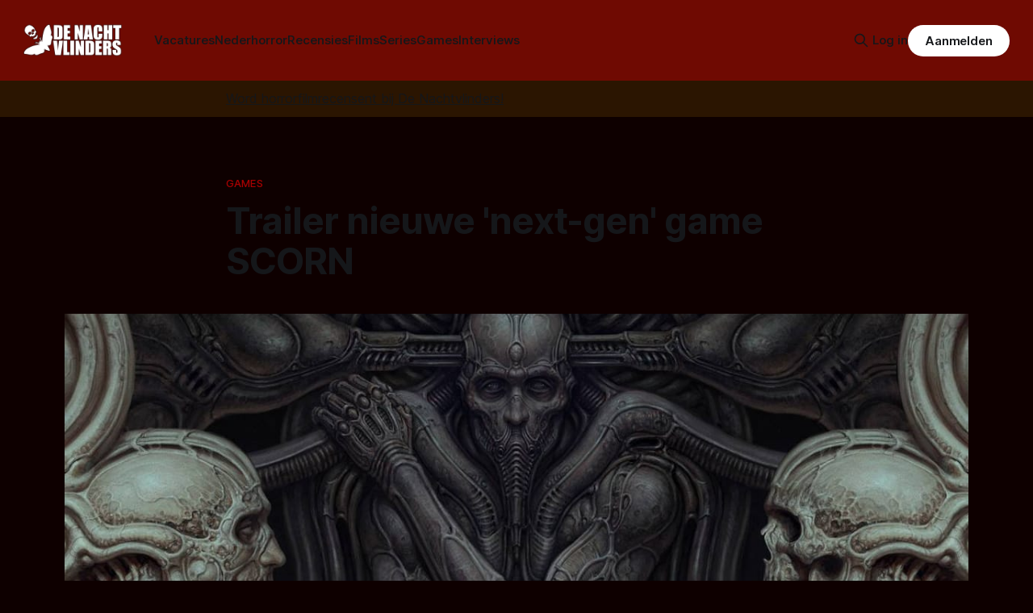

--- FILE ---
content_type: text/html; charset=utf-8
request_url: https://denachtvlinders.nl/trailer-nieuwe-next-gen-game-scorn/
body_size: 11539
content:
<!DOCTYPE html>
<html lang="nl">
<head>

    <title>Trailer nieuwe &#x27;next-gen&#x27; game SCORN</title>
    <meta charset="utf-8">
    <meta name="viewport" content="width=device-width, initial-scale=1.0">
    
    <link rel="preload" as="style" href="/assets/built/screen.css?v=e399c18114">
    <link rel="preload" as="script" href="/assets/built/source.js?v=e399c18114">
	 
    <link rel="preload" as="font" type="font/woff2" href="/assets/fonts/inter-roman.woff2?v=e399c18114" crossorigin="anonymous">
<style>
    @font-face {
        font-family: "Inter";
        font-style: normal;
        font-weight: 100 900;
        font-display: optional;
        src: url(/assets/fonts/inter-roman.woff2?v=e399c18114) format("woff2");
        unicode-range: U+0000-00FF, U+0131, U+0152-0153, U+02BB-02BC, U+02C6, U+02DA, U+02DC, U+0304, U+0308, U+0329, U+2000-206F, U+2074, U+20AC, U+2122, U+2191, U+2193, U+2212, U+2215, U+FEFF, U+FFFD;
    }
</style>

    <link rel="stylesheet" type="text/css" href="/assets/built/screen.css?v=e399c18114">
	<link rel="stylesheet" type="text/css" href="/assets/built/tocbot.css?v=e399c18114">

    <style>
        :root {
            --background-color: #0e0000
        }
    </style>

    <script>
        /* The script for calculating the color contrast has been taken from
        https://gomakethings.com/dynamically-changing-the-text-color-based-on-background-color-contrast-with-vanilla-js/ */
        var accentColor = getComputedStyle(document.documentElement).getPropertyValue('--background-color');
        accentColor = accentColor.trim().slice(1);

        if (accentColor.length === 3) {
            accentColor = accentColor[0] + accentColor[0] + accentColor[1] + accentColor[1] + accentColor[2] + accentColor[2];
        }

        var r = parseInt(accentColor.substr(0, 2), 16);
        var g = parseInt(accentColor.substr(2, 2), 16);
        var b = parseInt(accentColor.substr(4, 2), 16);
        var yiq = ((r * 299) + (g * 587) + (b * 114)) / 1000;
        var textColor = (yiq >= 128) ? 'dark' : 'light';

        document.documentElement.className = `has-${textColor}-text`;
    </script>

    <meta name="description" content="Het zijn goede tijden voor de gamer. De next-gen consoles staan op het punt om losgelaten te worden op het grote publiek. De nieuwe generatie consoles">
    <link rel="icon" href="https://denachtvlinders.nl/content/images/size/w256h256/2024/10/dnv-icon.png" type="image/png">
    <link rel="canonical" href="https://denachtvlinders.nl/trailer-nieuwe-next-gen-game-scorn/">
    <meta name="referrer" content="no-referrer-when-downgrade">
    
    <meta property="og:site_name" content="De Nachtvlinders - alles over horror &amp; duister entertainment">
    <meta property="og:type" content="article">
    <meta property="og:title" content="Trailer nieuwe &#x27;next-gen&#x27; game SCORN">
    <meta property="og:description" content="Het zijn goede tijden voor de gamer. De next-gen consoles staan op het punt om losgelaten te worden op het grote publiek. De nieuwe generatie consoles">
    <meta property="og:url" content="https://denachtvlinders.nl/trailer-nieuwe-next-gen-game-scorn/">
    <meta property="og:image" content="https://denachtvlinders.nl/wp-content/uploads/2020/05/Scorn_HERO.jpg">
    <meta property="article:published_time" content="2020-05-17T13:20:00.000Z">
    <meta property="article:modified_time" content="2020-05-17T13:20:00.000Z">
    <meta property="article:tag" content="Games">
    <meta property="article:tag" content="Xbox">
    
    <meta property="article:publisher" content="https://www.facebook.com/denachtvlinders">
    <meta name="twitter:card" content="summary_large_image">
    <meta name="twitter:title" content="Trailer nieuwe &#x27;next-gen&#x27; game SCORN">
    <meta name="twitter:description" content="Het zijn goede tijden voor de gamer. De next-gen consoles staan op het punt om losgelaten te worden op het grote publiek. De nieuwe generatie consoles">
    <meta name="twitter:url" content="https://denachtvlinders.nl/trailer-nieuwe-next-gen-game-scorn/">
    <meta name="twitter:image" content="https://denachtvlinders.nl/content/images/2020/05/scorn_hero.jpg">
    <meta name="twitter:label1" content="Written by">
    <meta name="twitter:data1" content="Sander van den Berg">
    <meta name="twitter:label2" content="Filed under">
    <meta name="twitter:data2" content="Games, Xbox">
    <meta name="twitter:site" content="@denachtvlinders">
    <meta property="og:image:width" content="1200">
    <meta property="og:image:height" content="675">
    
    <script type="application/ld+json">
{
    "@context": "https://schema.org",
    "@type": "Article",
    "publisher": {
        "@type": "Organization",
        "name": "De Nachtvlinders - alles over horror &amp; duister entertainment",
        "url": "https://denachtvlinders.nl/",
        "logo": {
            "@type": "ImageObject",
            "url": "https://denachtvlinders.nl/content/images/2025/11/de-nachtvlinders-horror-magazine.png"
        }
    },
    "author": {
        "@type": "Person",
        "name": "Sander van den Berg",
        "image": {
            "@type": "ImageObject",
            "url": "https://denachtvlinders.nl/content/images/2025/03/IMG_20250117_123611-2.jpg",
            "width": 1200,
            "height": 540
        },
        "url": "https://denachtvlinders.nl/author/sander-van-den-berg/",
        "sameAs": []
    },
    "headline": "Trailer nieuwe &#x27;next-gen&#x27; game SCORN",
    "url": "https://denachtvlinders.nl/trailer-nieuwe-next-gen-game-scorn/",
    "datePublished": "2020-05-17T13:20:00.000Z",
    "dateModified": "2020-05-17T13:20:00.000Z",
    "image": {
        "@type": "ImageObject",
        "url": "https://denachtvlinders.nl/content/images/2020/05/scorn_hero.jpg",
        "width": 1200,
        "height": 675
    },
    "keywords": "Games, Xbox",
    "description": "Het zijn goede tijden voor de gamer. De next-gen consoles staan op het punt om losgelaten te worden op het grote publiek. De nieuwe generatie consoles -PS5 en Xbox series X- beloven krachtiger dan ooit te worden en bij al dit geweld horen natuurlijk supervette games. EBB Software begrijpt dit maar al te goed en komt exclusief voor de Xbox met een dikke horrorgame: SCORN.\n\nPress Release: Belgrade, Serbia - May 7th, 2020 - Following today’s Xbox 20/20 online showcase, independent studio Ebb Softwa",
    "mainEntityOfPage": "https://denachtvlinders.nl/trailer-nieuwe-next-gen-game-scorn/"
}
    </script>

    <meta name="generator" content="Ghost 6.10">
    <link rel="alternate" type="application/rss+xml" title="De Nachtvlinders - alles over horror &amp; duister entertainment" href="https://denachtvlinders.nl/rss/">
    <script defer src="https://cdn.jsdelivr.net/ghost/portal@~2.56/umd/portal.min.js" data-i18n="true" data-ghost="https://denachtvlinders.nl/" data-key="e66bbf6a72783948b979af40fe" data-api="https://denachtvlinders.nl/ghost/api/content/" data-locale="nl" crossorigin="anonymous"></script><style id="gh-members-styles">.gh-post-upgrade-cta-content,
.gh-post-upgrade-cta {
    display: flex;
    flex-direction: column;
    align-items: center;
    font-family: -apple-system, BlinkMacSystemFont, 'Segoe UI', Roboto, Oxygen, Ubuntu, Cantarell, 'Open Sans', 'Helvetica Neue', sans-serif;
    text-align: center;
    width: 100%;
    color: #ffffff;
    font-size: 16px;
}

.gh-post-upgrade-cta-content {
    border-radius: 8px;
    padding: 40px 4vw;
}

.gh-post-upgrade-cta h2 {
    color: #ffffff;
    font-size: 28px;
    letter-spacing: -0.2px;
    margin: 0;
    padding: 0;
}

.gh-post-upgrade-cta p {
    margin: 20px 0 0;
    padding: 0;
}

.gh-post-upgrade-cta small {
    font-size: 16px;
    letter-spacing: -0.2px;
}

.gh-post-upgrade-cta a {
    color: #ffffff;
    cursor: pointer;
    font-weight: 500;
    box-shadow: none;
    text-decoration: underline;
}

.gh-post-upgrade-cta a:hover {
    color: #ffffff;
    opacity: 0.8;
    box-shadow: none;
    text-decoration: underline;
}

.gh-post-upgrade-cta a.gh-btn {
    display: block;
    background: #ffffff;
    text-decoration: none;
    margin: 28px 0 0;
    padding: 8px 18px;
    border-radius: 4px;
    font-size: 16px;
    font-weight: 600;
}

.gh-post-upgrade-cta a.gh-btn:hover {
    opacity: 0.92;
}</style><script async src="https://js.stripe.com/v3/"></script>
    <script defer src="https://cdn.jsdelivr.net/ghost/sodo-search@~1.8/umd/sodo-search.min.js" data-key="e66bbf6a72783948b979af40fe" data-styles="https://cdn.jsdelivr.net/ghost/sodo-search@~1.8/umd/main.css" data-sodo-search="https://denachtvlinders.nl/" data-locale="nl" crossorigin="anonymous"></script>
    
    <link href="https://denachtvlinders.nl/webmentions/receive/" rel="webmention">
    <script defer src="/public/cards.min.js?v=e399c18114"></script>
    <link rel="stylesheet" type="text/css" href="/public/cards.min.css?v=e399c18114">
    <script defer src="/public/comment-counts.min.js?v=e399c18114" data-ghost-comments-counts-api="https://denachtvlinders.nl/members/api/comments/counts/"></script>
    <script defer src="/public/member-attribution.min.js?v=e399c18114"></script><style>:root {--ghost-accent-color: #6f0a02;}</style>
    <meta name="facebook-domain-verification" content="fyvqq20frjmef2e9nojnlujwclq2pe" />
<style>
  .gh-article-image img {
    max-height: 550px;
    object-fit: cover;
}
  a.gh-article-tag {
    color: #a60000;
}
  .gh-content a, .gh-article-author-name a {
    color: #ff0000;
}
  .gh-content {
    color: #d6d6d6

}
  .gremlin.gh-canvas {
    font-size: small;
}

.kg-toggle-heading svg {
    width: 16px;
    color: white !important;
}





.de_nachtvlinders_head_ad { width: 320px; height: 100px; }
@media(min-width: 500px) { .de_nachtvlinders_head_ad { width: 300px; height: 250px; } }
@media(min-width: 750px) { .de_nachtvlinders_head_ad { width: 728px; height: 90px; } }

.share-button {
  background-color: #173993;
  color: #fff;
  border: none;
  padding: 0.6em 1.2em;
  border-radius: 999px;
  cursor: pointer;
  font-weight: 600;
  font-size: 1em;
}
.share-button:hover {
  background-color: #0d8de1;
}

.gh-header.is-highlight .gh-header-left .gh-card .gh-card-image {
    aspect-ratio: 16 / 9 !important;






}
  
</style>
</head>
<body class="post-template tag-games tag-xbox tag-hash-wp tag-hash-wp-post tag-hash-import-2024-10-12-18-13 has-sans-title has-sans-body">

<div class="gh-viewport">
    
    <header id="gh-navigation" class="gh-navigation is-left-logo has-accent-color gh-outer">
    <div class="gh-navigation-inner gh-inner">

        <div class="gh-navigation-brand">
            <a class="gh-navigation-logo is-title" href="https://denachtvlinders.nl">
                    <img src="https://denachtvlinders.nl/content/images/2025/11/de-nachtvlinders-horror-magazine.png" alt="De Nachtvlinders - alles over horror &amp; duister entertainment" fetchpriority="high">
            </a>
            <button class="gh-search gh-icon-button" aria-label="Zoek op de site" data-ghost-search>
    <svg xmlns="http://www.w3.org/2000/svg" fill="none" viewBox="0 0 24 24" stroke="currentColor" stroke-width="2" width="20" height="20"><path stroke-linecap="round" stroke-linejoin="round" d="M21 21l-6-6m2-5a7 7 0 11-14 0 7 7 0 0114 0z"></path></svg></button>
            <button class="gh-burger gh-icon-button" aria-label="Menu">
                <svg xmlns="http://www.w3.org/2000/svg" width="24" height="24" fill="currentColor" viewBox="0 0 256 256"><path d="M224,128a8,8,0,0,1-8,8H40a8,8,0,0,1,0-16H216A8,8,0,0,1,224,128ZM40,72H216a8,8,0,0,0,0-16H40a8,8,0,0,0,0,16ZM216,184H40a8,8,0,0,0,0,16H216a8,8,0,0,0,0-16Z"></path></svg>                <svg xmlns="http://www.w3.org/2000/svg" width="24" height="24" fill="currentColor" viewBox="0 0 256 256"><path d="M205.66,194.34a8,8,0,0,1-11.32,11.32L128,139.31,61.66,205.66a8,8,0,0,1-11.32-11.32L116.69,128,50.34,61.66A8,8,0,0,1,61.66,50.34L128,116.69l66.34-66.35a8,8,0,0,1,11.32,11.32L139.31,128Z"></path></svg>            </button>
        </div>

        <nav class="gh-navigation-menu">
            <ul class="nav">
    <li class="nav-vacatures"><a href="https://denachtvlinders.nl/vacatures/">Vacatures</a></li>
    <li class="nav-nederhorror"><a href="https://denachtvlinders.nl/thema/nederhorror/">Nederhorror</a></li>
    <li class="nav-recensies"><a href="https://denachtvlinders.nl/thema/recensie/">Recensies</a></li>
    <li class="nav-films"><a href="https://denachtvlinders.nl/thema/films/">Films</a></li>
    <li class="nav-series"><a href="https://denachtvlinders.nl/thema/tv-series/">Series</a></li>
    <li class="nav-games"><a href="https://denachtvlinders.nl/thema/games/">Games</a></li>
    <li class="nav-interviews"><a href="https://denachtvlinders.nl/thema/interview/">Interviews</a></li>
</ul>

        </nav>

        <div class="gh-navigation-actions">
                <button class="gh-search gh-icon-button" aria-label="Zoek op de site" data-ghost-search>
    <svg xmlns="http://www.w3.org/2000/svg" fill="none" viewBox="0 0 24 24" stroke="currentColor" stroke-width="2" width="20" height="20"><path stroke-linecap="round" stroke-linejoin="round" d="M21 21l-6-6m2-5a7 7 0 11-14 0 7 7 0 0114 0z"></path></svg></button>
                <div class="gh-navigation-members">
                            <a href="#/portal/signin" data-portal="signin">Log in</a>
                                <a class="gh-button" href="#/portal/signup" data-portal="signup">Aanmelden</a>
                </div>
        </div>

    </div>
</header>

    <!-- DNV MOD BEGIN	 -->	
<div class="gh-canvas" style="
    background: rgba(240,165,15,.13);
    padding: 10px 0;
">
            <div class="">
                <span style="white-space: pre-wrap;text-align: center;text-decoration: underline;"><a href="https://denachtvlinders.nl/vacatures/">Word horrorfilmrecensent bij De Nachtvlinders!</a></span>
                
            </div>
            
        </div>

    <!-- DNV MOD END -->	
    
    

<main class="gh-main">

    <article class="gh-article post tag-games tag-xbox tag-hash-wp tag-hash-wp-post tag-hash-import-2024-10-12-18-13">

        <header class="gh-article-header gh-canvas">

                <a class="gh-article-tag" href="https://denachtvlinders.nl/thema/games/">Games</a>
            <h1 class="gh-article-title is-title">Trailer nieuwe &#x27;next-gen&#x27; game SCORN</h1>
                <figure class="gh-article-image">
        <img
            srcset="/content/images/size/w320/2020/05/scorn_hero.jpg 320w,
                    /content/images/size/w600/2020/05/scorn_hero.jpg 600w,
                    /content/images/size/w960/2020/05/scorn_hero.jpg 960w,
                    /content/images/size/w1200/2020/05/scorn_hero.jpg 1200w,
                    /content/images/size/w2000/2020/05/scorn_hero.jpg 2000w"
            sizes="(max-width: 1200px) 100vw, 1120px"
            src="/content/images/size/w1200/2020/05/scorn_hero.jpg"
            alt="Trailer nieuwe &#x27;next-gen&#x27; game SCORN"
            fetchpriority="high">
    </figure>

            <div class="gh-article-meta">
                <div class="gh-article-author-image instapaper_ignore">
                            <a href="/author/sander-van-den-berg/">
                                <img class="author-profile-image" src="/content/images/size/w160/2025/03/IMG_20250117_123611-2.jpg" alt="Sander van den Berg">
                            </a>
                </div>
                <div class="gh-article-meta-wrapper">
                    <span class="gh-article-author-name"><a href="/author/sander-van-den-berg/">Sander van den Berg</a></span>
                    <div class="gh-article-meta-content">
                        <time class="gh-article-meta-date" datetime="2020-05-17">17 mei 2020</time>
                        
                    </div>
                </div>
            </div>



        </header>

        <section class="gh-content gh-canvas is-body">


<!-- DNV MOD BEGIN -->
    <div class="kg-card kg-callout-card kg-callout-card-yellow"><div class="kg-callout-emoji">📧</div><div class="kg-callout-text">Mis niets van de duistere wereld van horror: ontvang nieuws, recensies en macabere verrassingen in je inbox!
    <div style="min-height: 58px;max-width: 440px;margin: 0 auto;width: 100%"><script src="https://cdn.jsdelivr.net/ghost/signup-form@~0.2/umd/signup-form.min.js" data-button-color="#6f0a02" data-button-text-color="#FFFFFF" data-site="https://denachtvlinders.nl/" data-locale="nl" async=""></script></div>
    </div></div>
  <!-- DNV MOD END -->


            
            <figure class="kg-card kg-image-card"><img src="https://denachtvlinders.nl/content/images/2020/05/Scorn_HERO.jpg" class="kg-image" alt loading="lazy"></figure><p>Het zijn goede tijden voor de gamer. De <em>next-gen</em> consoles staan op het punt om losgelaten te worden op het grote publiek. De nieuwe generatie consoles -<a href="https://www.ps5playstation5.com/specs/?ref=denachtvlinders.nl">PS5 </a>en <a href="https://newatlas.com/games/xbox-series-x-specs-list/?ref=denachtvlinders.nl">Xbox series X</a>- beloven krachtiger dan ooit te worden en bij al dit geweld horen natuurlijk supervette games. EBB Software begrijpt dit maar al te goed en komt exclusief voor de Xbox met een dikke horrorgame: <strong><em>SCORN</em></strong>.</p><blockquote><em><strong>Press Release: Belgrade, Serbia - May 7th, 2020 -</strong> Following today’s Xbox 20/20 online showcase, independent studio Ebb Software is pleased to announce that its forthcoming first person horror adventure Scorn will be exclusive to Xbox Series X at game launch. Highly anticipated by horror fans for its powerful visual style and dense atmosphere, Scorn was presented as part of the forthcoming line up for Xbox Series X with the exclusive reveal of a brand new trailer. The game is planned for release during the Xbox Series X launch period.</em></blockquote><p>En over de samenwerking met Xbox heeft directeur <strong>Ljubomir Peklar</strong> dit te zeggen:</p><blockquote><em>“For us as developers it's imperative to present Scorn in the best way possible. The distinctive art style is only half the story - the other half is having all the technical parts of the game running smoothly. That’s where our partnership with Microsoft and their next generation Xbox Series X console comes in. Xbox Series X is an extremely capable piece of hardware that will enable us to run Scorn at 4k 60fps with all the graphical bells and whistles. Ease of development and raw processing power are the primary reasons we chose to go exclusively with Xbox Series X. Players on Series X will experience an uncompromising version of Scorn.”</em></blockquote><figure class="kg-card kg-image-card"><img src="https://denachtvlinders.nl/content/images/2020/05/scorn-1588864392177.jpg" class="kg-image" alt loading="lazy"></figure><p><strong><em>SCORN</em></strong> lokt spelers naar een claustrophobische onderwereld die bewoond word door misvormde monsters die uit elk gaatje wel wat niet definieerbare vloeistof lekken. Compleet alleen moet je vertrouwen op je instinct en zintuigen om deze niet lineaire nachtmerrie te kunnen overleven. De omgeving leeft en zal er alles aan doen om jou uit balans te brengen en puzzels voor te schotelen waar je zelfs in je engste nachtmerries nog niet over durft te dromen. Nou, waar heb ik dat eerder gehoord, haha.</p><p>Meer info over de game vind je <a href="https://www.scorn-game.com/?ref=denachtvlinders.nl" rel="noreferrer noopener">hier</a>. We zullen nog wel even geduld moeten hebben, de game staat gepland voor een gelijktijdige release met de xbox series x, eind dit jaar.</p><figure class="kg-card kg-embed-card"><iframe width="160" height="90" src="https://www.youtube.com/embed/i9eg7Pzk15g?feature=oembed" frameborder="0" allow="accelerometer; autoplay; clipboard-write; encrypted-media; gyroscope; picture-in-picture; web-share" allowfullscreen=""></iframe></figure>

<!-- DNV MOD BEGIN -->
<div class="gh-article-meta-content">
  <button id="shareBtn" class="share-button">📢 Deel dit artikel!</button>

    <button id="subscribeBtn" class="share-button">📧 Nieuwsbrief</button>
  
  <script>
  document.addEventListener("DOMContentLoaded", () => {

    const shareBtn = document.getElementById("shareBtn");
    if (shareBtn) {
      shareBtn.addEventListener("click", async () => {
        if (navigator.share) {
          await navigator.share({
            title: "Trailer nieuwe &#x27;next-gen&#x27; game SCORN",
            text: "Trailer nieuwe &#x27;next-gen&#x27; game SCORN",
            url: "https://denachtvlinders.nl/trailer-nieuwe-next-gen-game-scorn/?ref=de-nachtvlinders-socialshare"
          });
        } else {
          alert("Delen wordt niet ondersteund door je browser.");
        }
      });
    }

    const commentBtn = document.getElementById("commentBtn");
    if (commentBtn) {
      commentBtn.addEventListener("click", () => {
        window.location.href = "#comments"; // Verwijs naar commentaarsectie
      });
    }

    const donateBtn = document.getElementById("donateBtn");
    if (donateBtn) {
      donateBtn.addEventListener("click", () => {
        window.location.href = "#/portal/"; // Ghost donatie-popup
      });
    }

    const subscribeBtn = document.getElementById("subscribeBtn");
    if (subscribeBtn) {
      subscribeBtn.addEventListener("click", () => {
        // Activeer Ghost Portal direct
        if (window.portal) {
          window.portal.open({ page: "signup" });
        } else {
          window.location.href = "#/portal/signup/free";
        }
      });
    }

  });
  </script>
</div>
                                         

			<span class="gh-article-tag">Meer over: <a href="/thema/games/">Games</a>, <a href="/thema/xbox/">Xbox</a></span>
<!-- DNV MOD END -->
            
        </section>   
<!-- DNV MOD BEGIN -->		
<!-- Revive Adserver Asynchronous JS Tag - Generated with Revive Adserver v6.0.2 -->
<ins data-revive-zoneid="2" data-revive-id="4b43377f7e7880c5ebfaac9f764f8db6"></ins>
<script async src="//revive.befrankwithmedia.nl/www/delivery/asyncjs.php"></script>
<!-- DNV MOD END -->

        
    </article>

        <div class="gh-comments gh-canvas" id="comments">
            
        <script defer src="https://cdn.jsdelivr.net/ghost/comments-ui@~1.2/umd/comments-ui.min.js" data-locale="nl" data-ghost-comments="https://denachtvlinders.nl/" data-api="https://denachtvlinders.nl/ghost/api/content/" data-admin="https://denachtvlinders.nl/ghost/" data-key="e66bbf6a72783948b979af40fe" data-title="null" data-count="true" data-post-id="670aa051890e26000130e884" data-color-scheme="auto" data-avatar-saturation="60" data-accent-color="#6f0a02" data-comments-enabled="all" data-publication="De Nachtvlinders - alles over horror & duister entertainment" crossorigin="anonymous"></script>
    
        </div>

</main>


            <section class="gh-container is-grid gh-outer">
                <div class="gh-container-inner gh-inner">
				    <div class="gh-container-title">Lees meer</div>
                    <div class="gh-feed">
                            <article class="gh-card post">
    <a class="gh-card-link" href="/blum-en-wan-releasen-in-mei-2027-een-nieuwe-paranormal-activity/">
            <figure class="gh-card-image">
                <img
                    srcset="/content/images/size/w160/format/webp/2026/01/ParanormalActivity.webp 160w,
                            /content/images/size/w320/format/webp/2026/01/ParanormalActivity.webp 320w,
                            /content/images/size/w600/format/webp/2026/01/ParanormalActivity.webp 600w,
                            /content/images/size/w960/format/webp/2026/01/ParanormalActivity.webp 960w,
                            /content/images/size/w1200/format/webp/2026/01/ParanormalActivity.webp 1200w,
                            /content/images/size/w2000/format/webp/2026/01/ParanormalActivity.webp 2000w"
                    sizes="320px"
                    src="/content/images/size/w600/2026/01/ParanormalActivity.webp"
                    alt="Blum en Wan releasen in mei 2027 een nieuwe Paranormal Activity"
                    loading="lazy"
                >
            </figure>
        <div class="gh-card-wrapper">
            <h3 class="gh-card-title is-title">Blum en Wan releasen in mei 2027 een nieuwe Paranormal Activity</h3>
                <p class="gh-card-excerpt is-body">Fans van de ‘Paranormal Activity’-reeks noteren 21 mei 2027 maar alvast in hun agenda. Op die dag komt de achtste film in de franchise uit. Voor het eerst werkt producent James Wan (&#x27;Saw&#x27;, &#x27;Insidious&#x27;, &#x27;The Conjuring&#x27;) eraan mee.</p>
            <footer class="gh-card-meta">
<!--
             -->
                    <span class="gh-card-author">Door Thomas Vanbrabant</span>
<!--
         --></footer>
        </div>
    </a>
</article>
                            <article class="gh-card post">
    <a class="gh-card-link" href="/teaser-zweedse-serie-vaka-houd-je-wakker/">
            <figure class="gh-card-image">
                <img
                    srcset="/content/images/size/w160/format/webp/2026/01/zweedse-thrillerserie-vaka.webp 160w,
                            /content/images/size/w320/format/webp/2026/01/zweedse-thrillerserie-vaka.webp 320w,
                            /content/images/size/w600/format/webp/2026/01/zweedse-thrillerserie-vaka.webp 600w,
                            /content/images/size/w960/format/webp/2026/01/zweedse-thrillerserie-vaka.webp 960w,
                            /content/images/size/w1200/format/webp/2026/01/zweedse-thrillerserie-vaka.webp 1200w,
                            /content/images/size/w2000/format/webp/2026/01/zweedse-thrillerserie-vaka.webp 2000w"
                    sizes="320px"
                    src="/content/images/size/w600/2026/01/zweedse-thrillerserie-vaka.webp"
                    alt="Mysterieus virus houd je wakker in Zweedse serie Vaka"
                    loading="lazy"
                >
            </figure>
        <div class="gh-card-wrapper">
            <h3 class="gh-card-title is-title">Mysterieus virus houd je wakker in Zweedse serie Vaka</h3>
                <p class="gh-card-excerpt is-body">Eind januari verschijnt &#x27;Vaka&#x27;, een spannende Zweedse serie over een onverklaarbare epidemie, dat huishoudt in de hoofdstad van dat land: Stockholm. In alle chaos die ontstaat, volgen we drie hoofdpersonen die elk op eigen missie zijn. </p>
            <footer class="gh-card-meta">
<!--
             -->
                    <span class="gh-card-author">Door Sander van den Berg</span>
<!--
         --></footer>
        </div>
    </a>
</article>
                            <article class="gh-card post">
    <a class="gh-card-link" href="/gruwelijke-details-onthuld-over-resident-evil-requiem/">
            <figure class="gh-card-image">
                <img
                    srcset="/content/images/size/w160/format/webp/2026/01/hq720.jpg 160w,
                            /content/images/size/w320/format/webp/2026/01/hq720.jpg 320w,
                            /content/images/size/w600/format/webp/2026/01/hq720.jpg 600w,
                            /content/images/size/w960/format/webp/2026/01/hq720.jpg 960w,
                            /content/images/size/w1200/format/webp/2026/01/hq720.jpg 1200w,
                            /content/images/size/w2000/format/webp/2026/01/hq720.jpg 2000w"
                    sizes="320px"
                    src="/content/images/size/w600/2026/01/hq720.jpg"
                    alt="Afbeelding Resident Evil Requiem"
                    loading="lazy"
                >
            </figure>
        <div class="gh-card-wrapper">
            <h3 class="gh-card-title is-title">Gruwelijke details onthuld over Resident Evil Requiem</h3>
                <p class="gh-card-excerpt is-body">Capcom heeft tijdens de laatste Resident Evil Showcase flink uitgepakt met nieuwe onthullingen over hun aankomende horrorgame &#x27;Resident Evil Requiem&#x27;. </p>
            <footer class="gh-card-meta">
<!--
             -->
                    <span class="gh-card-author">Door Sander van den Berg</span>
<!--
         --></footer>
        </div>
    </a>
</article>
                            <article class="gh-card post">
    <a class="gh-card-link" href="/beklemmende-trailer-toont-het-ritueel-van-lily/">
            <figure class="gh-card-image">
                <img
                    srcset="/content/images/size/w160/format/webp/2026/01/lilys-ritual-still.webp 160w,
                            /content/images/size/w320/format/webp/2026/01/lilys-ritual-still.webp 320w,
                            /content/images/size/w600/format/webp/2026/01/lilys-ritual-still.webp 600w,
                            /content/images/size/w960/format/webp/2026/01/lilys-ritual-still.webp 960w,
                            /content/images/size/w1200/format/webp/2026/01/lilys-ritual-still.webp 1200w,
                            /content/images/size/w2000/format/webp/2026/01/lilys-ritual-still.webp 2000w"
                    sizes="320px"
                    src="/content/images/size/w600/2026/01/lilys-ritual-still.webp"
                    alt="Afbeelding van Lily&#x27;s ritual"
                    loading="lazy"
                >
            </figure>
        <div class="gh-card-wrapper">
            <h3 class="gh-card-title is-title">Beklemmende trailer toont het ritueel van Lily</h3>
                <p class="gh-card-excerpt is-body">In een beklemmende trailer van de film &#x27;Lily&#x27;s Ritual&#x27; maken we kennis met een groepje vrienden dat in een afgelegen huis een iets kwaadaardigs oproepen. Als dat maar goed gaat...</p>
            <footer class="gh-card-meta">
<!--
             -->
                    <span class="gh-card-author">Door Sander van den Berg</span>
<!--
         --></footer>
        </div>
    </a>
</article>
                    </div>
                </div>
            </section>
            <section class="gh-container is-grid gh-outer">
                <div class="gh-container-inner gh-inner">
                    <div class="gh-feed">
                            <article class="gh-card post featured">
    <a class="gh-card-link" href="/horrorfilms-2026/">
            <figure class="gh-card-image">
                <img
                    srcset="/content/images/size/w160/format/webp/2025/12/horrorfilms-2026.jpg 160w,
                            /content/images/size/w320/format/webp/2025/12/horrorfilms-2026.jpg 320w,
                            /content/images/size/w600/format/webp/2025/12/horrorfilms-2026.jpg 600w,
                            /content/images/size/w960/format/webp/2025/12/horrorfilms-2026.jpg 960w,
                            /content/images/size/w1200/format/webp/2025/12/horrorfilms-2026.jpg 1200w,
                            /content/images/size/w2000/format/webp/2025/12/horrorfilms-2026.jpg 2000w"
                    sizes="320px"
                    src="/content/images/size/w600/2025/12/horrorfilms-2026.jpg"
                    alt="Horrorfilms 2026 met beelden van Whistle, Cold Storage, Return to Silent Hill en Dust Bunny"
                    loading="lazy"
                >
            </figure>
        <div class="gh-card-wrapper">
            <h3 class="gh-card-title is-title">Horrorfilms 2026 - Jaarlijks overzicht bioscoopreleases</h3>
                <p class="gh-card-excerpt is-body">Welke horrorfilms draaien er in 2026 in de Nederlandse bioscopen? In dit overzicht vind je nu al bijna 50 horror- en aanverwante films.</p>
            <footer class="gh-card-meta">
<!--
             -->
                    <span class="gh-card-author">Door Frank Mulder</span>
<!--
         --></footer>
        </div>
    </a>
</article>
                            <article class="gh-card post featured">
    <a class="gh-card-link" href="/de-oorsprong-van-de-zombie/">
            <figure class="gh-card-image">
                <img
                    srcset="/content/images/size/w160/format/webp/2025/11/DawnoftheDead2.png 160w,
                            /content/images/size/w320/format/webp/2025/11/DawnoftheDead2.png 320w,
                            /content/images/size/w600/format/webp/2025/11/DawnoftheDead2.png 600w,
                            /content/images/size/w960/format/webp/2025/11/DawnoftheDead2.png 960w,
                            /content/images/size/w1200/format/webp/2025/11/DawnoftheDead2.png 1200w,
                            /content/images/size/w2000/format/webp/2025/11/DawnoftheDead2.png 2000w"
                    sizes="320px"
                    src="/content/images/size/w600/2025/11/DawnoftheDead2.png"
                    alt="Afbeelding met naar de camera grijpende zombies."
                    loading="lazy"
                >
            </figure>
        <div class="gh-card-wrapper">
            <h3 class="gh-card-title is-title">De oorsprong van…. De zombie!</h3>
                <p class="gh-card-excerpt is-body">In deze nieuwe rubriek kijken we naar de oorsprong van verschillende klassieke monsters. De zombie, weerwolf, vampier, heks en meer. Waar ligt de oorsprong, wat zijn ze precies en voor welke metafoor staan deze klassieke en welbekende engerds?</p>
            <footer class="gh-card-meta">
<!--
             -->
                    <span class="gh-card-author">Door Gerben Prins</span>
<!--
         --></footer>
        </div>
    </a>
</article>
                            <article class="gh-card post featured">
    <a class="gh-card-link" href="/ode-aan-remakes-the-evil-dead/">
            <figure class="gh-card-image">
                <img
                    srcset="/content/images/size/w160/format/webp/2025/10/The-Evil-Dead-keyart.jpg 160w,
                            /content/images/size/w320/format/webp/2025/10/The-Evil-Dead-keyart.jpg 320w,
                            /content/images/size/w600/format/webp/2025/10/The-Evil-Dead-keyart.jpg 600w,
                            /content/images/size/w960/format/webp/2025/10/The-Evil-Dead-keyart.jpg 960w,
                            /content/images/size/w1200/format/webp/2025/10/The-Evil-Dead-keyart.jpg 1200w,
                            /content/images/size/w2000/format/webp/2025/10/The-Evil-Dead-keyart.jpg 2000w"
                    sizes="320px"
                    src="/content/images/size/w600/2025/10/The-Evil-Dead-keyart.jpg"
                    alt="Key-art van de originele The Evil Dead, met tekst logo een een vrouw die de grond in wordt getrokken."
                    loading="lazy"
                >
            </figure>
        <div class="gh-card-wrapper">
            <h3 class="gh-card-title is-title">Een ode aan remakes: The Evil Dead</h3>
                <p class="gh-card-excerpt is-body">Heeft Hollywood geen inspiratie meer? Weer een remake? Wat een cash grab! Maar tóch ben ik er heel blij mee, daarom vandaag een liefdesverklaring aan de remakes van &#x27;The Evil Dead&#x27;. </p>
            <footer class="gh-card-meta">
                        <svg xmlns="http://www.w3.org/2000/svg" viewBox="0 0 20 20" height="20" width="20" id="Lock-1--Streamline-Ultimate"><defs></defs><title>lock-1</title><path d="M4.375 8.125h11.25s1.25 0 1.25 1.25v8.75s0 1.25 -1.25 1.25H4.375s-1.25 0 -1.25 -1.25v-8.75s0 -1.25 1.25 -1.25" fill="none" stroke="currentcolor" stroke-linecap="round" stroke-linejoin="round" stroke-width="1.5"></path><path d="M5.625 8.125V5a4.375 4.375 0 0 1 8.75 0v3.125" fill="none" stroke="currentcolor" stroke-linecap="round" stroke-linejoin="round" stroke-width="1.5"></path><path d="m10 12.5 0 2.5" fill="none" stroke="currentcolor" stroke-linecap="round" stroke-linejoin="round" stroke-width="1.5"></path></svg>                <!--
             -->
                    <span class="gh-card-author">Door Frank Mulder</span>
<!--
         --></footer>
        </div>
    </a>
</article>
                            <article class="gh-card post featured">
    <a class="gh-card-link" href="/jumpscares-in-horror-toevoeging-of-terreur/">
            <figure class="gh-card-image">
                <img
                    srcset="/content/images/size/w160/format/webp/2025/09/phasmophobia-halloween-update-new-ghosts-2.webp 160w,
                            /content/images/size/w320/format/webp/2025/09/phasmophobia-halloween-update-new-ghosts-2.webp 320w,
                            /content/images/size/w600/format/webp/2025/09/phasmophobia-halloween-update-new-ghosts-2.webp 600w,
                            /content/images/size/w960/format/webp/2025/09/phasmophobia-halloween-update-new-ghosts-2.webp 960w,
                            /content/images/size/w1200/format/webp/2025/09/phasmophobia-halloween-update-new-ghosts-2.webp 1200w,
                            /content/images/size/w2000/format/webp/2025/09/phasmophobia-halloween-update-new-ghosts-2.webp 2000w"
                    sizes="320px"
                    src="/content/images/size/w600/2025/09/phasmophobia-halloween-update-new-ghosts-2.webp"
                    alt="Jumpscares in horror: een toevoeging of terreur voor je zintuigen?"
                    loading="lazy"
                >
            </figure>
        <div class="gh-card-wrapper">
            <h3 class="gh-card-title is-title">Jumpscares in horror: een toevoeging of terreur voor je zintuigen?</h3>
                <p class="gh-card-excerpt is-body">De jumpscare is een van de meest herkenbare en besproken technieken binnen het horrorgenre. Het fenomeen bestaat uit een onverwachte en vaak schrikwekkende gebeurtenis die bedoeld is om de kijker of gamer abrupt te laten schrikken. </p>
            <footer class="gh-card-meta">
<!--
             -->
                    <span class="gh-card-author">Door Sander van den Berg</span>
<!--
         --></footer>
        </div>
    </a>
</article>
                    </div>
                </div>
            </section>

    
    <footer class="gh-footer has-accent-color gh-outer">
    <div class="gh-footer-inner gh-inner">

        <div class="gh-footer-bar">
            <span class="gh-footer-logo is-title">
                    <img src="https://denachtvlinders.nl/content/images/2025/11/de-nachtvlinders-horror-magazine.png" alt="De Nachtvlinders - alles over horror &amp; duister entertainment">
            </span>
            <nav class="gh-footer-menu">
                <ul class="nav">
    <li class="nav-colofon"><a href="https://denachtvlinders.nl/colofon/">Colofon</a></li>
    <li class="nav-vacatures"><a href="https://denachtvlinders.nl/vacatures/">Vacatures</a></li>
    <li class="nav-contact"><a href="https://denachtvlinders.nl/contact/">Contact</a></li>
    <li class="nav-rss-feed"><a href="https://denachtvlinders.nl/rss/">RSS Feed</a></li>
    <li class="nav-bluesky"><a href="https://bsky.app/profile/denachtvlinders.bsky.social">Bluesky</a></li>
    <li class="nav-mastodon"><a href="https://mastodon.nl/@DeNachtvlinders">Mastodon</a></li>
    <li class="nav-shop"><a href="https://denachtvlinders.myspreadshop.nl/">Shop</a></li>
    <li class="nav-steam"><a href="https://store.steampowered.com/curator/40006611-De-Nachtvlinders/">Steam</a></li>
    <li class="nav-instagram"><a href="http://instagram.com/denachtvlinders">Instagram</a></li>
    <li class="nav-activiteiten"><a href="https://denachtvlinders.nl/thema/activiteiten/">Activiteiten</a></li>
    <li class="nav-boeken"><a href="https://denachtvlinders.nl/thema/boeken/">Boeken</a></li>
    <li class="nav-bordspellen"><a href="https://denachtvlinders.nl/thema/bordspellen/">Bordspellen</a></li>
    <li class="nav-comics"><a href="https://denachtvlinders.nl/thema/comics/">Comics</a></li>
    <li class="nav-gadget"><a href="https://denachtvlinders.nl/thema/gadgets/">Gadget</a></li>
    <li class="nav-horrortips"><a href="https://denachtvlinders.nl/thema/horrortips/">Horrortips</a></li>
    <li class="nav-infographics"><a href="https://denachtvlinders.nl/thema/infographic/">Infographics</a></li>
    <li class="nav-korte-horrorverhalen"><a href="https://denachtvlinders.nl/thema/kort-verhaal/">Korte Horrorverhalen</a></li>
    <li class="nav-korte-horrorfilms"><a href="https://denachtvlinders.nl/thema/korte-film/">Korte Horrorfilms</a></li>
    <li class="nav-lokaal-spookverhaal"><a href="https://denachtvlinders.nl/thema/spookverhaal/">Lokaal Spookverhaal</a></li>
    <li class="nav-premium-artikelen"><a href="https://denachtvlinders.nl/thema/longread/">Premium artikelen</a></li>
    <li class="nav-columns"><a href="https://denachtvlinders.nl/thema/columns/">Columns</a></li>
    <li class="nav-horrorfilms-2026"><a href="https://denachtvlinders.nl/horrorfilms-2026/">Horrorfilms 2026</a></li>
</ul>

            </nav>
            <div class="gh-footer-copyright">
                Werkt op <a href="https://ghost.org" target="_blank" rel="noopener">Ghost</a>
            </div>
        </div>

                <section class="gh-footer-signup">
                    <h2 class="gh-footer-signup-header is-title">
                        De Nachtvlinders - alles over horror &amp; duister entertainment
                    </h2>
                    <p class="gh-footer-signup-subhead is-body">
                        De Nachtvlinders is het grootste online horrormagazine van Nederland met dagelijks nieuws, reviews en interviews over horrorfilms, series, boeken, comics en games. Voor echte horrorfans.
                    </p>
                    <form class="gh-form" data-members-form>
    <input class="gh-form-input" id="footer-email" name="email" type="email" placeholder="jan.jansen@voorbeeld.com" required data-members-email>
    <button class="gh-button" type="submit" aria-label="Subscribe">
        <span><span>Aanmelden</span> <svg xmlns="http://www.w3.org/2000/svg" width="32" height="32" fill="currentColor" viewBox="0 0 256 256"><path d="M224.49,136.49l-72,72a12,12,0,0,1-17-17L187,140H40a12,12,0,0,1,0-24H187L135.51,64.48a12,12,0,0,1,17-17l72,72A12,12,0,0,1,224.49,136.49Z"></path></svg></span>
        <svg xmlns="http://www.w3.org/2000/svg" height="24" width="24" viewBox="0 0 24 24">
    <g stroke-linecap="round" stroke-width="2" fill="currentColor" stroke="none" stroke-linejoin="round" class="nc-icon-wrapper">
        <g class="nc-loop-dots-4-24-icon-o">
            <circle cx="4" cy="12" r="3"></circle>
            <circle cx="12" cy="12" r="3"></circle>
            <circle cx="20" cy="12" r="3"></circle>
        </g>
        <style data-cap="butt">
            .nc-loop-dots-4-24-icon-o{--animation-duration:0.8s}
            .nc-loop-dots-4-24-icon-o *{opacity:.4;transform:scale(.75);animation:nc-loop-dots-4-anim var(--animation-duration) infinite}
            .nc-loop-dots-4-24-icon-o :nth-child(1){transform-origin:4px 12px;animation-delay:-.3s;animation-delay:calc(var(--animation-duration)/-2.666)}
            .nc-loop-dots-4-24-icon-o :nth-child(2){transform-origin:12px 12px;animation-delay:-.15s;animation-delay:calc(var(--animation-duration)/-5.333)}
            .nc-loop-dots-4-24-icon-o :nth-child(3){transform-origin:20px 12px}
            @keyframes nc-loop-dots-4-anim{0%,100%{opacity:.4;transform:scale(.75)}50%{opacity:1;transform:scale(1)}}
        </style>
    </g>
</svg>        <svg class="checkmark" xmlns="http://www.w3.org/2000/svg" viewBox="0 0 52 52">
    <path class="checkmark__check" fill="none" d="M14.1 27.2l7.1 7.2 16.7-16.8"/>
    <style>
        .checkmark {
            width: 40px;
            height: 40px;
            display: block;
            stroke-width: 2.5;
            stroke: currentColor;
            stroke-miterlimit: 10;
        }

        .checkmark__check {
            transform-origin: 50% 50%;
            stroke-dasharray: 48;
            stroke-dashoffset: 48;
            animation: stroke .3s cubic-bezier(0.650, 0.000, 0.450, 1.000) forwards;
        }

        @keyframes stroke {
            100% { stroke-dashoffset: 0; }
        }
    </style>
</svg>    </button>
    <p data-members-error></p>
</form>
                </section>

    </div>
</footer>
    
</div>

    <div class="pswp" tabindex="-1" role="dialog" aria-hidden="true">
    <div class="pswp__bg"></div>

    <div class="pswp__scroll-wrap">
        <div class="pswp__container">
            <div class="pswp__item"></div>
            <div class="pswp__item"></div>
            <div class="pswp__item"></div>
        </div>

        <div class="pswp__ui pswp__ui--hidden">
            <div class="pswp__top-bar">
                <div class="pswp__counter"></div>

                <button class="pswp__button pswp__button--close" title="Sluit (Esc)"></button>
                <button class="pswp__button pswp__button--share" title="Deel"></button>
                <button class="pswp__button pswp__button--fs" title="Volledig scherm"></button>
                <button class="pswp__button pswp__button--zoom" title="Zoom in/uit"></button>

                <div class="pswp__preloader">
                    <div class="pswp__preloader__icn">
                        <div class="pswp__preloader__cut">
                            <div class="pswp__preloader__donut"></div>
                        </div>
                    </div>
                </div>
            </div>

            <div class="pswp__share-modal pswp__share-modal--hidden pswp__single-tap">
                <div class="pswp__share-tooltip"></div>
            </div>

            <button class="pswp__button pswp__button--arrow--left" title="Vorige (pijl links)"></button>
            <button class="pswp__button pswp__button--arrow--right" title="Volgende (pijl recht)"></button>

            <div class="pswp__caption">
                <div class="pswp__caption__center"></div>
            </div>
        </div>
    </div>
</div>

<script src="/assets/built/source.js?v=e399c18114"></script>

<!-- Matomo -->
<script>
  var _paq = window._paq = window._paq || [];
  /* tracker methods like "setCustomDimension" should be called before "trackPageView" */
  _paq.push(['trackPageView']);
  _paq.push(['enableLinkTracking']);
  (function() {
    var u="//stats.denachtvlinders.nl/";
    _paq.push(['setTrackerUrl', u+'matomo.php']);
    _paq.push(['setSiteId', '2']);
    var d=document, g=d.createElement('script'), s=d.getElementsByTagName('script')[0];
    g.async=true; g.src=u+'matomo.js'; s.parentNode.insertBefore(g,s);
  })();
</script>
<noscript><p><img referrerpolicy="no-referrer-when-downgrade" src="//stats.denachtvlinders.nl/matomo.php?idsite=2&amp;rec=1" style="border:0;" alt="" /></p></noscript>
<!-- End Matomo Code -->
<script defer src="https://u.denachtvlinders.nl/script.js" data-website-id="23c8a645-db6e-4cb0-a8d1-2b8f118178d3"></script>
<script src="https://sdk.copernica.com/v3/13140/e39c43473421d1b11e9621cfa7a095ba/on" defer></script>

<script type="text/javascript">
  copernica.requestpush()
</script>

</body>
</html>
